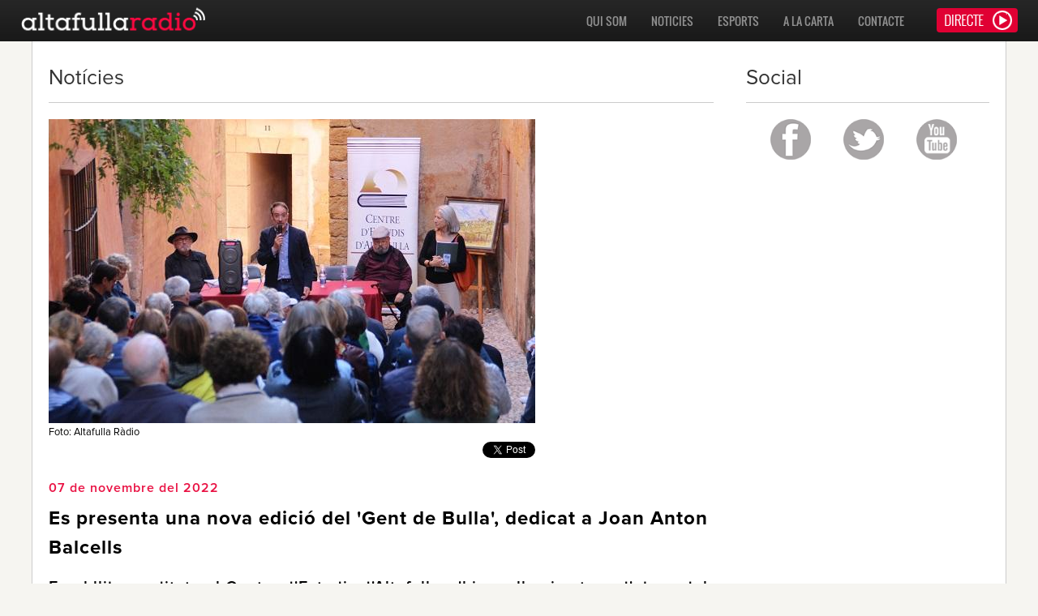

--- FILE ---
content_type: text/html; charset=UTF-8
request_url: https://www.altafullaradio.cat/noticia/id13612
body_size: 4843
content:
	
<!DOCTYPE html PUBLIC "-//W3C//DTD XHTML 1.0 Transitional//EN" "http://www.w3.org/TR/xhtml1/DTD/xhtml1-transitional.dtd">
<html xmlns="http://www.w3.org/1999/xhtml"><head>
<meta http-equiv="Content-Type" content="text/html; charset=UTF-8" />


<meta property="og:title" content="Es presenta una nova edició del 'Gent de Bulla', dedicat a Joan Anton Balcells" />
<meta property="og:site_name" content="Altafullaradio.cat, la ràdio del Baix Gaià."/>
<meta property="og:image" content="http://www.altafullaradio.cat/photo/63691829d3a87.jpg">
<meta property="og:type"   content="website" /> 
<meta property="og:url" content="http://www.altafullaradio.cat/noticia/id13612"/>
<meta property="og:description" content="Altafullaradio.cat, la ràdio del Baix Gaià." />
<!--[if lt IE 9]>
<script src="http://html5shiv.googlecode.com/svn/trunk/html5.js"></script>
<![endif]-->
<meta name="viewport" content="width=Device-width, initial-scale=1.0, maximum-scale=1.0, user-scalable=no"/>

<!--MEDIA QUERIES-->
<link href="https://www.altafullaradio.cat/css/mobile.css" rel="stylesheet" type="text/css" media="only screen and (min-width: 0px) and (max-width:599px)">
<link href="https://www.altafullaradio.cat/css/pad.css" rel="stylesheet" type="text/css" media="only screen and (min-width: 600px) and (max-width:959px)">
<link href="https://www.altafullaradio.cat/css/screen.css" rel="stylesheet" type="text/css" media="only screen and (min-width: 960px) and (max-width:1199px)">
<link href="https://www.altafullaradio.cat/css/big-screen.css" rel="stylesheet" type="text/css" media="only screen and (min-width: 1200px)">

<title>Altafulla Radio, la ràdio del Baix Gaià </title>
<!-- FONTFACE-->
<link href="https://www.altafullaradio.cat/css/fonts.css" rel="stylesheet" type="text/css" />
<!-- GENERAL AND RESET STYLES --><!-- GENERAL AND RESET STYLES -->
<link href="https://www.altafullaradio.cat/css/general_styles.css" rel="stylesheet" type="text/css" />
<!-- FAVICON -->
<link rel="icon" type="image/gif" href="https://www.altafullaradio.cat/images/favicon.gif" />
<!-- DROPDOWNMENU CSS -->
<link href="https://www.altafullaradio.cat/plugins/dropdownmenu/css/dropdownmenu.css" rel="stylesheet" type="text/css" />

<script src="https://www.altafullaradio.cat/js/jquery-2.1.1.min.js"></script>

<!-- AUDIO MP3 PLUGIN-->
<link href="https://www.altafullaradio.cat/plugins/audio/css/audio.css" rel="stylesheet" type="text/css" />
<script type="text/javascript" src="https://www.altafullaradio.cat/plugins/audio/js/jquery.audio.min.js"></script>
<script type="text/javascript">

//<![CDATA[

$(document).ready(function(){

	$("#jquery_jplayer_1").jPlayer({

		ready: function () {

			$(this).jPlayer("setMedia", {

				title: "Stirring of a fool",

				mp3: "https://www.altafullaradio.cat/audio/63691829d6dbf.mp3"	

			});

		},

		play: function() { // To avoid multiple jPlayers playing together.

			$(this).jPlayer("pauseOthers");

		},

		swfPath: "../js",

		supplied: "mp3",

		wmode: "window",

		globalVolume: true,

		smoothPlayBar: true,

		keyEnabled: true

	});



	$("#jquery_jplayer_2").jPlayer({

		ready: function () {

			$(this).jPlayer("setMedia", {

				title: "Hidden",

				mp3: "https://www.altafullaradio.cat/audio/63691829d70f1.mp3"		

			});

		},

		play: function() { // To avoid multiple jPlayers playing together.

			$(this).jPlayer("pauseOthers");

		},

		swfPath: "../js",

		supplied: "mp3",

		cssSelectorAncestor: "#jp_container_2",

		wmode: "window",

		globalVolume: true,

		smoothPlayBar: true,

		keyEnabled: true

	});



	$("#jquery_jplayer_3").jPlayer({

		ready: function () {

			$(this).jPlayer("setMedia", {

				title: "Bubble",
				mp3: "https://www.altafullaradio.cat/audio/"				

			});

		},

		play: function() { // To avoid multiple jPlayers playing together.

			$(this).jPlayer("pauseOthers");

		},
		swfPath: "../js",
		supplied: "mp3",
		cssSelectorAncestor: "#jp_container_3",
		wmode: "window",
		globalVolume: true,
		smoothPlayBar: true,
		keyEnabled: true
	});

});

//]]>


</script>
<!-- Google Analytics -->
<script>
(function(i,s,o,g,r,a,m){i['GoogleAnalyticsObject']=r;i[r]=i[r]||function(){
(i[r].q=i[r].q||[]).push(arguments)},i[r].l=1*new Date();a=s.createElement(o),
m=s.getElementsByTagName(o)[0];a.async=1;a.src=g;m.parentNode.insertBefore(a,m)
})(window,document,'script','https://www.google-analytics.com/analytics.js','ga');

ga('create', 'UA-74749941-1', 'auto');
ga('send', 'pageview');
</script>
<!-- End Google Analytics -->	</head>
	<html>
	<body>
    <!--FACEBOOK JS-->
    <div id="fb-root"></div>
<script>(function(d, s, id) {
  var js, fjs = d.getElementsByTagName(s)[0];
  if (d.getElementById(id)) return;
  js = d.createElement(s); js.id = id;
  js.src = "//connect.facebook.net/ca_ES/sdk.js#xfbml=1&version=v2.0";
  fjs.parentNode.insertBefore(js, fjs);
}(document, 'script', 'facebook-jssdk'));</script>
<!--ACABA FACEBOOK JS-->
	<header>
                <div class="wrapper">
                	<div class="dropdowncontainer">
                          <ul>
                            <li class="dropdown">
                              <a href="#" class="botoncito" data-toggle="dropdown"><img src="../plugins/dropdownmenu/img/dropdownmenu_icon.png" width="50" height="50"/>
                              <!--<i class="icon-arrow"></i>--></a>
                              <ul class="dropdown-menu">
                                <li class="text-align-c"><a href="/contacte">Contacte</a></li>
                            	<!--<li class="text-align-c"><a href="/pdf/65c4cd86d38e8.pdf" target="_blank">Revista</a></li>-->
                                <li class="text-align-c"><a href="https://enacast.com/altafullaradio/">A&nbsp;la&nbsp;carta</a></li>
                            	<!--<li class="text-align-c"><a href="/programes">Programes</a></li>-->
                            	<li class="text-align-c"><a href="/esports">Esports</a></li>
                            	<li class="text-align-c"><a href="/noticies" >Noticies</a></li>
                            	<li class="text-align-c"><a href="/quisom">Qui Som</a></li>
                                
                                
                              </ul>
                            </li>
                        
						</ul>
					</div>
                    <a class="header-logo" href="/home"><img src="/images/altafullaradio-logo-w.png" width="229" height="51" /></a>
                    <a href="https://enacast.com/altafullaradio/embed/liveUI2?s=20211102" target="_blank" class="directo" style="cursor:pointer;"><img src="/images/directo.png" width="100" height="30" /></a>
					<nav>
                        <ul>
                            <li class="text-align-c"><a href="/contacte">Contacte</a></li>
                            <!--<li class="text-align-c"><a href="/pdf/65c4cd86d38e8.pdf" target="_blank">Revista</a></li>-->
                            <li class="text-align-c"><a href="https://enacast.com/altafullaradio/">A&nbsp;la&nbsp;carta</a></li>
                            <!--<li class="text-align-c"><a href="/programes">Programes</a></li>-->
                            <li class="text-align-c"><a href="/esports">Esports</a></li>
                            <li class="text-align-c"><a href="/noticies" >Noticies</a></li>
                            <li class="text-align-c"><a href="/quisom">Qui Som</a></li>
                        </ul>
                    </nav>
                    
              </div>
              
			</div>
</header>
<div class="pull-bottom"></div>
	
		<section>
			<div class="container index-container">
				<div class="wrapper">
					<div class="aside">
						<div>
							<div class="wrapper">
								<div class="title">
								Notícies
							</div>
											<div id="noticia">
                                            <div class="image-noticia"><img src="https://www.altafullaradio.cat/photo/63691829d3a87.jpg" alt=""/> </div>
                                            <div id="piefoto">
                                                		<div class="piefoto-text">
                                                        	Foto: Altafulla Ràdio                                                        </div>
                                            </div>
                                            <div class="social-like">
                                            	<div class="wrapper">
<div class="fb-like" data-href="http://altafullaradio.cat/noticia/id13612" data-layout="button_count" data-action="like" data-show-faces="false"></div>
<div class="fb-share-button" data-href="http://www.altafullaradio.cat/noticia/id13612" data-layout="button"></div>
											
                                            <a href="https://twitter.com/share" class="twitter-share-button" data-url="http://www.altafullaradio.cat/noticia/id13612" data-text="Es presenta una nova edició del 'Gent de Bulla', dedicat a Joan Anton Balcells">Tweet</a>
<script>!function(d,s,id){var js,fjs=d.getElementsByTagName(s)[0],p=/^http:/.test(d.location)?'http':'https';if(!d.getElementById(id)){js=d.createElement(s);js.id=id;js.src=p+'://platform.twitter.com/widgets.js';fjs.parentNode.insertBefore(js,fjs);}}(document, 'script', 'twitter-wjs');</script>
												</div>
                                            </div>
                                            <div class="data-noticia">
                                            	07 de novembre del 2022                                            </div>
                                            <div class="title-noticia">
                                                Es presenta una nova edició del 'Gent de Bulla', dedicat a Joan Anton Balcells                                            </div>
                                            <div class="subtitle-noticia">
                                                En el llibre, editat pel Centre d'Estudis d'Altafulla, s'hi recullen imatges d'obres del pintor i retratista gràcies a la col·laboració de la ciutadania                                            </div>
                                            <div class="text-noticia">
                                                Les escales del carrer Major d'Altafulla van quedar petites per acollir els qui aquest dissabte van apropar-se a conèixer la nova edició de la col·lecció 'Gent de Bulla', impulsada pel Centre d'Estudis d'Altafulla. El llibre se centra enguany en la vida i obra del pintor i retratista altafullenc Joan Anton Balcells. D'aquesta manera, des del Centre es volia retre un homenatge a l'artista desaparegut fa vint anys, com ha assegurat el president de l'entitat, Josep Magriñà, als micròfons d'Altafulla Ràdio.<br />
<br />
Amb aquest nou 'Gent de Bulla' es pot conèixer bona part de la trajectòria de l'artista a través dels seus dibuixos, centrats en retratar els racons de la vila. Des del punt de vista professional, el president del Cercle Artístic d'Altafulla, Salvador Anton, destaca l'obra de Balcells i assegura que el va sorprendre conèixer-la.<br />
<br />
En el llibre es recullen un total de 8 escrits que evoquen la figura de Balcells des de diferents punts de vista, des dels més personals i intimistes com podria ser el del seu fill Toni o el de l'historiador Fonxo Blanch o la seva deixeble Laura Pijuan fins a altres que se centren més en la seva obra com el text del mateix Salvador Anton o el de Jaume Calatayud. També hi trobem referències al moviment intel·lectual a la vila el 82, de la mà d'Agustí Martí, i una aproximació als orígens genealògics de l'artista, amb els Balcells i els Gatell, de Teresa Balaguer i Salvador Rovira, respectivament. Mentre que un membre del Centre d'Estudis, Joan Carnicer, inicia els escrits amb un primer capítol de presentació de l'artista.<br />
<br />
Els textos, però, comparteixen protagonisme amb les obres de l'artista. Unes obres que es reprodueixen al document gràcies a la col·laboració de persones que tenien obra de l'artista a casa i que l'ha cedit per poder-ne prendre fotografies i reproduir-les al llibre. Una col·laboració fruit de la crida que va fer l'entitat fa uns mesos i que ha rebut molt bona resposta.                                            </div>
                                            <div class="audio-container">
                                            	<div class="wrapper">
                                           
		                                              	<div class="audio_title">Josep Magriñà, president del Centre d'Estudis d'Altafulla</div>
                                            	<div id="jquery_jplayer_1" class="jp-jplayer"></div>
                                                    <div id="jp_container_1" class="jp-audio">
                                                        <div class="jp-type-single">
                                                            <div class="jp-gui jp-interface">
                                                                <ul class="jp-controls">
                                                                    <li><a href="javascript:;" class="jp-play" tabindex="1">play</a></li>
                                                                    <li><a href="javascript:;" class="jp-pause" tabindex="1">pause</a></li>
                                                                </ul>
                                                              <div class="jp-progress">
                                                                    <div class="jp-seek-bar">
                                                                        <div class="jp-play-bar"></div>
                                                                    </div>
                                                                </div>
                                                            </div>
                                                        </div>
                                                    </div>
											
											                                              <div class="audio_title">Salvador Anton, president del Cercle Artístic d'Altafulla</div>
											<div id="jquery_jplayer_2" class="jp-jplayer"></div>
                                                <div id="jp_container_2" class="jp-audio">
                                                    <div class="jp-type-single">
                                                        <div class="jp-gui jp-interface">
                                                            <ul class="jp-controls">
                                                                <li><a href="javascript:;" class="jp-play" tabindex="1">play</a></li>
                                                                <li><a href="javascript:;" class="jp-pause" tabindex="1">pause</a></li>
                                                            </ul>
                                                          <div class="jp-progress">
                                                                <div class="jp-seek-bar">
                                                                    <div class="jp-play-bar"></div>
                                                                </div>
                                                            </div>
                                                        </div>
                                                    </div>
                                                </div>
											                                            	</div>
                                            </div>
                                        </div>
							</div>
						</div>
					</div>
					                <div class="bside">
                	<div class="title">
                    	Social
                    </div>
                    <div id="social-icons">
							 <a href="https://www.facebook.com/altafulla.radio/"><img src="/images/facebook-icon-medium.png" width="50" height="50" alt=""/></a>
                                        <a href="https://twitter.com/AltafullaRadio"><img src="/images/tweeter-icon-medium.png" width="50" height="50" alt=""/></a>
                                        <a href="https://www.youtube.com/channel/UCzN4QJJTXLBBBpSAQBN_AFQ"><img src="/images/youtube-icon-medium.png" width="50" height="50" alt=""/></a>
                    </div>
                     	<a class="twitter-timeline margin-top-20" href="https://twitter.com/AltafullaRadio" data-widget-id="478445391189270529">Tuits de @AltafullaRadio</a>
						<script>!function(d,s,id){var js,fjs=d.getElementsByTagName(s)[0],p=/^http:/.test(d.location)?'http':'https';if(!d.getElementById(id)){js=d.createElement(s);js.id=id;js.src=p+"://platform.twitter.com/widgets.js";fjs.parentNode.insertBefore(js,fjs);}}(document,"script","twitter-wjs");</script>
					
                    <div class="title margin-top-30">
                    	Et recomanem
                    </div>
                    <div id="et-recomanem">
                    	<div class="wrapper">
                        	                                    <div class="title-etrecomanem">
                                    	La vida de les elits vora Tarraco                                    </div>
                                    <div class="date-etrecomanem color-red">
                                    	 11 de gener d'11h a 12.30h  a la Vil·la dels Munts                                    </div>
                                    <div class="text-etrecomanem">
                                    	 Organitza: MNAT                                    </div>
                            
							                                     <div class="title-etrecomanem">
                                    	Contacontes i manualitat                                    </div>
                                    <div class="date-etrecomanem color-red">
                                    	 14 de gener a les 17h a la Biblioteca Municipal                                    </div>
                                    <div class="text-etrecomanem">
                                    	 Amb la Dina Acharoui i Adriana Molina, alumnes de 4t. d'ESO                                     </div>
                            
							                                     <div class="title-etrecomanem">
                                    	Casal Cultural La Violeta                                    </div>
                                    <div class="date-etrecomanem color-red">
                                    	 Temporada d'hivern: del 23 de gener al 21 de març                                    </div>
                                    <div class="text-etrecomanem">
                                    	 Programació i entrades a: www.casalvioleta.cat.                                    </div>
                            
							                                     <div class="title-etrecomanem">
                                    	Agenda d'activitats d'Altafulla                                    </div>
                                    <div class="date-etrecomanem color-red">
                                    	 Consulta-la sencera a: www.altafulla.cat/agenda-altafulla                                    </div>
                                    <div class="text-etrecomanem">
                                    	 Edita: Ajuntament d'Altafulla                                    </div>
                            
							    
                                
                        </div>
                    </div>
				</div>						
				</div>
			</div>
		</section>
	    <footer>
	<div class="container">
		<div class="wrapper">
        	<div class="margin-top-30">
            	<div class="wrapper">
                    <div class="footer-left">
                        <div class="logo">
                            <img src="/images/altafullaradio-logo-w.png" width="229" height="51" />
                        </div>
                        <div class="data">
                        	altafullaradio 2014
                        </div>
                    </div>
                    <div class="footer-right">
                        <div class="social">
                                
                                <div class="social-icons">
                                    <div>
                                        <a href="https://www.facebook.com/altafulla.radio"><img src="/images/facebook-icon-small.png" width="50" height="50" alt=""/></a>
                                        <a href="https://twitter.com/AltafullaRadio"><img src="/images/tweeter-icon-small.png" width="50" height="50" alt=""/></a>
                                        <a href="https://www.youtube.com/channel/UCzN4QJJTXLBBBpSAQBN_AFQ"><img src="/images/youtube-icon-small.png" width="50" height="50" alt=""/></a>
                                    </div>
                                </div>
                                <div class="followus">
                                    Segueix-nos a:
                                </div>
						</div>
                        <div class="design-by">
                        	<a href="http://www.antecsystems.com" class="antecsystems">Designed by antecSystems Solutions</a>
                        </div>
                    </div>
            	</div>
            </div>
		</div>
	</div>            
</footer>    <script src="https://www.altafullaradio.cat/plugins/dropdownmenu/js/dropdownmenu.js"></script>

	</body>
	</html>


--- FILE ---
content_type: text/css
request_url: https://www.altafullaradio.cat/css/pad.css
body_size: 1868
content:
@charset "UTF-8";
/* CSS Document */
a:hover{color:#000000;cursor:none;}
.container {width:600px;margin: 0 auto 0 auto;}

.aside{
	float: left;
	width: 560px;
	margin-left:20px;
	margin-right:20px;
}
.bside{
	display:none;!important
}

.title{
	padding: 15px 0 0px 0;
	color: #333333;
	font-size: 26px;
	font-weight: 400;
	line-height: 60px;
	border-bottom: 1px solid #cccccc;
	display: block;
}
.twitter-timeline{display:none;!important}

.color-red{color:#e91042;}
.color-grey{color:#c4c4c4;}
.color-white{color:#ffffff;}
.color-black{color:#303030;}
/*-----*/


.bold{font-weight:800;}
.normal{font-weight:400;}
.light{font-weight:300;}

h1{
	font-size: 46px;
	color: #000000;
	line-height: 80px;
	font-weight: 300;
}
h2{
	font-size: 26px;
	color: #000000;
	line-height: 36px;
	font-weight:300;}
h3{
	font-size: 20px;
	color: #000000;
	line-height: 30px;
	font-weight:500;
}

p{
	font-size: 16px;
	line-height: 24px;
	color: #666666;
	font-weight: 300;
}
/****** CSS GENERAL ******/

.separator-h{
	border-bottom: 1px solid #d6d6d6;
	width: 100%;
}

/* ********************* CSS HEADER ***********************/

header{	height: 51px;width:100%;z-index:1;position:fixed;background:url(../images/header-bg.png) repeat-x;}

header .header-logo{
	height: 51px;
	width: 229px;
	display: block;
	float: left;
	margin: 0 0 0 25px;
}
header .header-logo img{
	height: 51px;
	width: 231px;
}
header nav {
	display:none;!important
		
}
header nav li {display: block;float: right;text-transform: capitalize;}
header nav li a{text-decoration:none;display:block;margin:0 15px 0 15px;color:#909090;font-size: 14px;line-height:51px;font-weight:500;text-transform:uppercase;font-family:'Oswald';}
header nav li a:hover {	color: #ffffff;}
header .directo{
	background: #e00033;
	width: 100px;
	height: 30px;
	float: right;
	margin: 10px 25px 0 0;
	border-radius: 4px;
	display: block;
}



/* ********************* CSS INDEX (index.php|home) ***********************/
.index-container{
	background:#ffffff;
	padding-bottom:100px;
	/*padding-top:50px;*/
	border-left:1px solid #cccccc;
	border-right:1px solid #cccccc;
}
/* CSS SLIDER AUTORESIZE */
.pull-bottom{
	height: 51px;
	width: 100%;
}
#imgportada{
	border-bottom: #e4e4e4 1px solid;
	text-align: left;
	height: 500px;
} 
#imgportada .titulo{
	padding: 130px 0 0 0;
	width: 600px;
	height:370px;
}
#imgportada .titulo h1{
	font-size: 250%;
	font-weight: 600;
	line-height: 100%;
	letter-spacing: 2px;
	display:block;
}
#imgportada .titulo h3{
	font-size: 180%;
	font-weight: 300;
	line-height: 100%;
	letter-spacing: 2px;
	display: block;
	margin-top:15px;
}
#imgportada .imagen{
	display:none;!important
}

#imgportada .directo{
	background: #e00033;
	width: 150px;
	height: 45px;
	border-radius: 4px;
	display: block;
	margin: 30px auto 0 auto;
}
#imgportada .google_play_logo{width:150px;height:52px;display:block;margin:20px auto 0 auto;}


/* INDEX NOTICIAS */

a{color:#000000;display:block;}
a:hover{color:#e91042;display:block;}

#noticias-principales-principal{width:560px; margin:20px 0 0 0;}
#noticias-principales-principal .imagen{width:560px;height:350px;overflow:hidden;}
#noticias-principales-principal .imagen img{width:560px;height:350px;}
#noticias-principales-principal .titulo{font-size: 150%;font-weight: 700;letter-spacing: 1px;line-height: 150%;display: block;margin-top: 20px;}
#noticias-principales-principal .subtitulo{display:none;!important}

#noticias-principales-secundarias{width:560px;}
#noticias-principales-secundarias .noticias-principales-secundaria{width: 560px;margin: 30px 10px 0 10px;float:left;}
#noticias-principales-secundarias .noticias-principales-secundaria .imagen{width:560px;height:350px;overflow:hidden;}
#noticias-principales-secundarias .noticias-principales-secundaria .imagen img{width:560px;height:350px;}
#noticias-principales-secundarias .noticias-principales-secundaria .titulo{	font-size: 150%;font-weight: 700;letter-spacing: 1px;line-height: 150%;display: block;margin-top: 20px;}

.noticias-principales-otras-container{width:560px;}
.noticias-principales-otras{width: 560px;margin: 30px 10px 0 10px;float:left;}
.noticias-principales-otras .imagen{width:560px;height:350px;overflow:hidden;}
.noticias-principales-otras .imagen img{width:560px;height:350px;}
.noticias-principales-otras .titulo{font-size: 150%;font-weight: 700;letter-spacing: 1px;line-height: 150%;display: block;margin-top: 20px;}

.noticias-principales-divisor{height:1px;border-bottom:1px solid #CCCCCC;margin:20px;}

/* ********************* BSIDE ***********************/
#et-recomanem{}
#et-recomanem .title-etrecomanem{
	font-size: 100%;
	line-height: 160%;
	margin-top: 20px;
	font-weight: 700;
}
#et-recomanem .date-etrecomanem{font-size:75%;line-height:160%;}
#et-recomanem .text-etrecomanem{font-size:80%;line-height:140%;}

#social-icons{
	margin-top:20px;
}
#social-icons a{
	display: block;
	height: 60px;
	width: 60px;
	float: left;
	margin-left: 30px;
}





/********* CSS LISTADO NOTICIAS/DEPORTES *********/
.noticias-listado{height:142px;}

.noticias-listado .noticias-listado-image{width: 180px;	height: 112px; margin-top: 15px;	overflow:hidden; float:left;}
.noticias-listado .noticias-listado-image img{width:180px; height:112px;}
.noticias-listado .text-container{
	width: 380px;
	float: right;
	margin-top: 15px;
}

.noticias-listado .text-container .noticias-listado-title{font-size: 100%;
	padding: 0px 10px;
	line-height: 140%;
	color: #000000;
	font-weight: bold;
	margin-top:10px;
	display:block;
}
.noticias-listado .noticias-listado-data{
	font-size: 100%;
	font-weight: 500;
	letter-spacing: 1px;
	line-height: 120%;
	padding:0px 10px;
	color:#e91042;}
.notice-divisor{ width:560px;height:1px;background:#cccccc;}

/**************** NOTICIA/DEPORTE INDIVIDUAL ***************/

#noticia{margin-top:20px;}
#noticia .image-noticia{ width:560px;height:350px;overflow:hidden;}
#noticia .image-noticia img{ width:560px;height:350px}
#noticia #piefoto{width:600px;margin-top:5px;}
#noticia #piefoto .piefoto-text{width:600px;font-size:80%;}
#noticia .social-like{width:600px;text-align:right;margin-top:5px;}
#noticia .title-noticia{
	font-size: 150%;
	font-weight: 700;
	letter-spacing: 1px;
	line-height: 150%;
	margin-top: 10px;
	
}
#noticia .data-noticia{font-size: 100%;
	font-weight: 500;
	letter-spacing: 1px;
	line-height: 120%;
	margin-top: 15px;
	color:#e91042;}
#noticia .subtitle-noticia{font-size: 125%;
	font-weight: 500;
	letter-spacing: 1px;
	line-height: 160%;
	margin-top: 15px;
}
#noticia .text-noticia{font-size:100%;font-weight:400;letter-spacing:1px;line-height:170%;margin-top: 15px;color:#444444;}


/********************* CONTACTO ***********************/
.downer{width:100%;height:80px;}
.contact-text{
	width: 100%;
	float: left;
	padding: 30px 0 30px 0;
	text-align: center;
}
.contact-text h2{font-size:200%;letter-spacing: 2px;line-height:200%;color:#000000;margin-top:20px;}
.contact-text h3{font-size:130%;letter-spacing: 2px;line-height:100%;color:#e91042;}
.contact-text h4{font-size:100%;letter-spacing: 2px;line-height:100%;color:#000000;font-weight:400;margin-top:20px;}
/******************* FOOTER ****************/

footer{background:#202020;border-top:1px solid #CCCCCC;text-align:center;}
footer .footer-left{}
footer .footer-right{}
footer .logo{
	height: 51px;
	margin:0 auto 0 auto;
}
footer .data{
	font-size:90%;
	color:#cccccc;
	line-height:200%;
	margin:20px auto 0 auto;
	}

footer .social{
	height: 50px;
	width: 195px;
	margin:20px auto 0 auto
}
footer .social .followus{
	display:none;!important
	
}
footer .social .social-icons{
	margin-top:20px;
	width:195px;
	height:50px;
}
footer .social .social-icons a{
	display: block;
	height: 50px;
	width: 50px;
	float: left;
	margin-left: 15px;
}
footer .design-by{
	font-size:90%;
	color:#cccccc;
	line-height:200%;
	padding:30px 0 30px 0;
}
/******************** PAGINATION CSS ************************/

 #pagination{
	border-top: 1px solid #cccccc;height:40px;
}
#pagination a{text-align:center;line-height:25px;margin:15px 2px;display:block;float:left;}
 #pagination a.inuse{color:#ffffff;font-size:14px;height:25px;width:25px;background:#e91042;}
  #pagination a.not-inuse{color:#666666;font-size:14px;height:25px;width:25px;}
  #pagination a.not-inuse:hover{color:#ffffff;background:#e91042;}


/********************** AUDIO CONTAINER *********************/
.audio-container{margin-top:0px;}
.audio_title{margin-top:30px;}


--- FILE ---
content_type: text/javascript
request_url: https://www.altafullaradio.cat/plugins/dropdownmenu/js/dropdownmenu.js
body_size: 300
content:
// JavaScript Document
// Dropdown Menu
var dropdown = document.querySelectorAll('.dropdown');
var dropdownArray = Array.prototype.slice.call(dropdown,0);
dropdownArray.forEach(function(el){
	var button = el.querySelector('a[data-toggle="dropdown"]'),
			menu = el.querySelector('.dropdown-menu'),
			arrow = button.querySelector('i.icon-arrow');

	button.onclick = function(event) {
		if(!menu.hasClass('show')) {
			menu.classList.add('show');
			menu.classList.remove('hide');
			arrow.classList.add('open');
			arrow.classList.remove('close');
			event.preventDefault();
		}
		else {
			menu.classList.remove('show');
			menu.classList.add('hide');
			arrow.classList.remove('open');
			arrow.classList.add('close');
			event.preventDefault();
		}
	};
})

Element.prototype.hasClass = function(className) {
    return this.className && new RegExp("(^|\\s)" + className + "(\\s|$)").test(this.className);
};